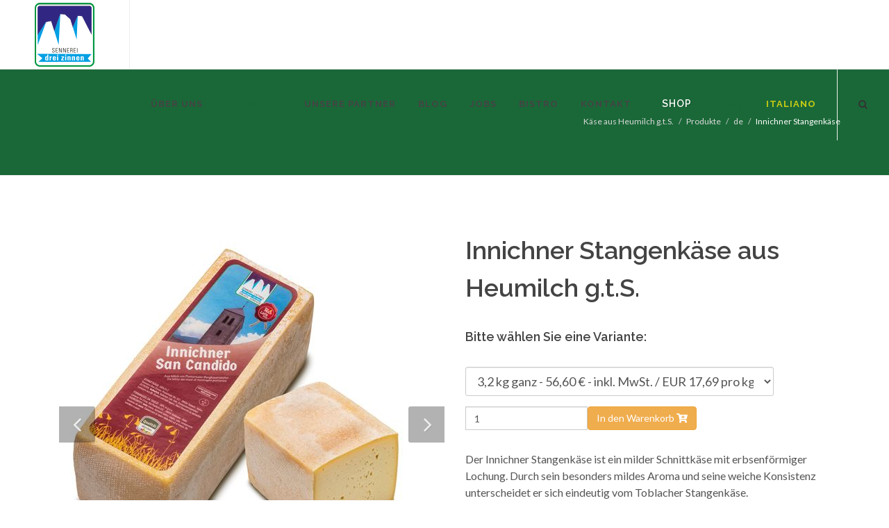

--- FILE ---
content_type: text/html; charset=utf-8
request_url: https://3zinnen.code4.it/de/produkte/kase-aus-heumilch-g-t-s/innichner-stangenkase/
body_size: 37078
content:

<!doctype html>
<html>
<head>
    <!-- Global site tag (gtag.js) - Google Analytics -->
    


    <meta charset="utf-8">
    <link rel="icon" type="image/png" href="/img/favicon.png">
    <meta http-equiv="X-UA-Compatible" content="IE=edge,chrome=1">
    <meta name="viewport" content="width=device-width, initial-scale=1.0, maximum-scale=1.0, user-scalable=no">
    <title>Innichner Stangenk&#228;se - Sennerei Drei Zinnen</title>
    <meta name="description" content="Website der Sennerei Drei Zinnen">
    <meta name="author" content="Sennerei Drei Zinnen">
    <!-- Stylesheets
    ============================================= -->
    <link href="https://fonts.googleapis.com/css?family=Lato:300,400,400italic,600,700|Raleway:300,400,500,600,700|Crete+Round:400italic" rel="stylesheet" type="text/css" />
    <link rel="stylesheet" href="/css/bootstrap.css" type="text/css" />
    <link rel="stylesheet" href="/style.css" type="text/css" />
    <link rel="stylesheet" href="/css/swiper.css" type="text/css" />
    <link rel="stylesheet" href="/css/dark.css" type="text/css" />
    <link rel="stylesheet" href="/css/font-icons.css" type="text/css" />
    <link rel="stylesheet" href="/css/animate.css" type="text/css" />
    <link rel="stylesheet" href="/css/magnific-popup.css" type="text/css" />
    <link rel="stylesheet" href="https://cdnjs.cloudflare.com/ajax/libs/font-awesome/5.15.4/css/all.min.css">
    <link rel="stylesheet" href="/css/responsive.css" type="text/css" />
    <meta name="viewport" content="width=device-width, initial-scale=1" />
    <link href="/css/custom.css" rel="stylesheet" />
    
    <script src="https://kit.fontawesome.com/4dd533721f.js" crossorigin="anonymous"></script>
<link href="https://cdn.jsdelivr.net/npm/toastify-js/src/toastify.min.css" rel="stylesheet" type="text/css" />
</head>
<body class="stretched no-transition">

    <!-- Document Wrapper
    ============================================= -->
    <div id="wrapper" class="clearfix">
        <!-- Header
        ============================================= -->
        <header id="header" class="full-header">
            <div id="header-wrap">
                <div class="container clearfix">
                    <div id="primary-menu-trigger"><i class="icon-reorder"></i></div>
                    <!-- Logo
                    ============================================= -->
                    <div id="logo">
                        <a href="/" class="standard-logo" data-dark-logo="/images/logo-dark.png"><img src="/images/logo.png" alt="Sennerei 3 Zinnen"></a>
                        <a href="/" class="retina-logo" data-dark-logo="/images/logo-dark@2x.png"><img src="/images/logo@2x.png" alt="Sennerei 3 Zinnen"></a>
                    </div><!-- #logo end -->
                    <!-- Primary Navigation
                    ============================================= -->
                    <nav id="primary-menu">
                        

<!-- uncomment this line if you don't want it to appear in the top navigation -->





<ul>
    
                    <li>
                            <a href="/de/uber-uns/"><div>&#220;ber Uns</div></a>
        <ul>
                <li>

                    <a href="/de/uber-uns/unternehmen-geschichte/">
                        <div>Unternehmen / Geschichte</div>
                    </a>

                    
                </li>
                <li>

                    <a href="/de/uber-uns/unternehmenspolitik/">
                        <div>Unternehmenspolitik</div>
                    </a>

                    
                </li>
                <li>

                    <a href="/de/uber-uns/virtuelle-tour/">
                        <div>Virtuelle Tour</div>
                    </a>

                    
                </li>
                <li>

                    <a href="/de/uber-uns/schaukaserei/">
                        <div>Schauk&#228;serei</div>
                    </a>

                    
                </li>
                <li>

                    <a href="/de/uber-uns/offnungszeiten-shop-schaukaserei/">
                        <div>&#214;ffnungszeiten SHOP + SCHAUK&#196;SEREI</div>
                    </a>

                    
                </li>
                <li>

                    <a href="/de/uber-uns/preise-konditionen-schaukaserei/">
                        <div>Preise &amp; Konditionen SCHAUK&#196;SEREI</div>
                    </a>

                    
                </li>
                <li>

                    <a href="/de/uber-uns/filiale-innichen/">
                        <div>Filiale Innichen</div>
                    </a>

                    
                </li>
                <li>

                    <a href="/de/uber-uns/partnerbetrieb/">
                        <div>Partnerbetrieb</div>
                    </a>

                    
                </li>
        </ul>
                    </li>
                    <li class="current">
                            <a href="/de/produkte/"><div>Produkte</div></a>
        <ul>
                <li>

                    <a href="/de/produkte/heumilch-frischmilch/">
                        <div>Heumilch - Frischmilch</div>
                    </a>

                    
        <ul>
                <li>

                    <a href="/de/produkte/heumilch-frischmilch/1l-heumilch/">
                        <div>1L Heumilch</div>
                    </a>

                    
                </li>
                <li>

                    <a href="/de/produkte/heumilch-frischmilch/500-ml-heumilch/">
                        <div>500 ml Heumilch</div>
                    </a>

                    
                </li>
                <li>

                    <a href="/de/produkte/heumilch-frischmilch/5l-heumilch/">
                        <div>5L Heumilch</div>
                    </a>

                    
                </li>
                <li>

                    <a href="/de/produkte/heumilch-frischmilch/1l-frischmilch-teilentrahmt/">
                        <div>1L Frischmilch teilentrahmt</div>
                    </a>

                    
                </li>
        </ul>
                </li>
                <li>

                    <a href="/de/produkte/sahne/">
                        <div>Sahne</div>
                    </a>

                    
        <ul>
                <li>

                    <a href="/de/produkte/sahne/1l-sahne/">
                        <div>1L Sahne</div>
                    </a>

                    
                </li>
                <li>

                    <a href="/de/produkte/sahne/250ml-sahne/">
                        <div>250ml Sahne</div>
                    </a>

                    
                </li>
                <li>

                    <a href="/de/produkte/sahne/5l-sahne/">
                        <div>5L Sahne</div>
                    </a>

                    
                </li>
        </ul>
                </li>
                <li>

                    <a href="/de/produkte/butter/">
                        <div>Butter</div>
                    </a>

                    
        <ul>
                <li>

                    <a href="/de/produkte/butter/200g-butter/">
                        <div>200g Butter</div>
                    </a>

                    
                </li>
                <li>

                    <a href="/de/produkte/butter/1000g-butter/">
                        <div>1000g Butter</div>
                    </a>

                    
                </li>
        </ul>
                </li>
                <li>

                    <a href="/de/produkte/ricotta/">
                        <div>Ricotta</div>
                    </a>

                    
        <ul>
                <li>

                    <a href="/de/produkte/ricotta/750g-ricotta/">
                        <div>750g Ricotta</div>
                    </a>

                    
                </li>
                <li>

                    <a href="/de/produkte/ricotta/5kg-ricotta/">
                        <div>5kg Ricotta</div>
                    </a>

                    
                </li>
        </ul>
                </li>
                <li>

                    <a href="/de/produkte/kase-aus-heumilch-g-t-s/">
                        <div>K&#228;se aus Heumilch g.t.S.</div>
                    </a>

                    
        <ul>
                <li>

                    <a href="/de/produkte/kase-aus-heumilch-g-t-s/toblacher-stangenkase-gold-edition/">
                        <div>Toblacher Stangenk&#228;se GOLD EDITION</div>
                    </a>

                    
                </li>
                <li>

                    <a href="/de/produkte/kase-aus-heumilch-g-t-s/innichner-stangenkase/">
                        <div>Innichner Stangenk&#228;se</div>
                    </a>

                    
                </li>
                <li>

                    <a href="/de/produkte/kase-aus-heumilch-g-t-s/innichner-bergkase/">
                        <div>Innichner Bergk&#228;se</div>
                    </a>

                    
                </li>
                <li>

                    <a href="/de/produkte/kase-aus-heumilch-g-t-s/krauterkase/">
                        <div>Kr&#228;uterk&#228;se</div>
                    </a>

                    
                </li>
                <li>

                    <a href="/de/produkte/kase-aus-heumilch-g-t-s/sudtiroler-bauernkase/">
                        <div>S&#252;dtiroler Bauernk&#228;se</div>
                    </a>

                    
                </li>
                <li>

                    <a href="/de/produkte/kase-aus-heumilch-g-t-s/innichner-butterkase/">
                        <div>Innichner Butterk&#228;se</div>
                    </a>

                    
                </li>
                <li>

                    <a href="/de/produkte/kase-aus-heumilch-g-t-s/fioralp/">
                        <div>Fioralp</div>
                    </a>

                    
                </li>
                <li>

                    <a href="/de/produkte/kase-aus-heumilch-g-t-s/ortus/">
                        <div>Ortus</div>
                    </a>

                    
                </li>
                <li>

                    <a href="/de/produkte/kase-aus-heumilch-g-t-s/sennes/">
                        <div>Sennes</div>
                    </a>

                    
                </li>
                <li>

                    <a href="/de/produkte/kase-aus-heumilch-g-t-s/vino/">
                        <div>Vino</div>
                    </a>

                    
                </li>
                <li>

                    <a href="/de/produkte/kase-aus-heumilch-g-t-s/diavolo/">
                        <div>Diavolo</div>
                    </a>

                    
                </li>
                <li>

                    <a href="/de/produkte/kase-aus-heumilch-g-t-s/fenum-mini/">
                        <div>Fenum mini</div>
                    </a>

                    
                </li>
                <li>

                    <a href="/de/produkte/kase-aus-heumilch-g-t-s/raucherkase/">
                        <div>R&#228;ucherk&#228;se</div>
                    </a>

                    
                </li>
                <li>

                    <a href="/de/produkte/kase-aus-heumilch-g-t-s/pane/">
                        <div>Pane</div>
                    </a>

                    
                </li>
                <li>

                    <a href="/de/produkte/kase-aus-heumilch-g-t-s/pino/">
                        <div>Pino</div>
                    </a>

                    
                </li>
                <li>

                    <a href="/de/produkte/kase-aus-heumilch-g-t-s/sudtiroler-knusperkase-klassik/">
                        <div>S&#252;dtiroler Knusperk&#228;se KLASSIK</div>
                    </a>

                    
                </li>
                <li>

                    <a href="/de/produkte/kase-aus-heumilch-g-t-s/sudtiroler-knusperkase-chili/">
                        <div>S&#252;dtiroler Knusperk&#228;se CHILI</div>
                    </a>

                    
                </li>
                <li>

                    <a href="/de/produkte/kase-aus-heumilch-g-t-s/sudtiroler-knusperkase-krauter/">
                        <div>S&#252;dtiroler Knusperk&#228;se KR&#196;UTER</div>
                    </a>

                    
                </li>
        </ul>
                </li>
                <li>

                    <a href="/de/produkte/kase/">
                        <div>K&#228;se</div>
                    </a>

                    
        <ul>
                <li>

                    <a href="/de/produkte/kase/toblacher-stangenkase/">
                        <div>Toblacher Stangenk&#228;se</div>
                    </a>

                    
                </li>
                <li>

                    <a href="/de/produkte/kase/dolomitenkaiser/">
                        <div>Dolomitenkaiser</div>
                    </a>

                    
                </li>
                <li>

                    <a href="/de/produkte/kase/hochpustertaler-fettreduziert/">
                        <div>Hochpustertaler fettreduziert</div>
                    </a>

                    
                </li>
        </ul>
                </li>
                <li>

                    <a href="/de/produkte/graukase-3-zinnen/">
                        <div>&quot;Grauk&#228;se&quot; 3 Zinnen</div>
                    </a>

                    
        <ul>
                <li>

                    <a href="/de/produkte/graukase-3-zinnen/graukase-3-zinnen/">
                        <div>&quot;Grauk&#228;se&quot; 3 Zinnen</div>
                    </a>

                    
                </li>
        </ul>
                </li>
                <li>

                    <a href="/de/produkte/qualitat/">
                        <div>Qualit&#228;t</div>
                    </a>

                    
                </li>
        </ul>
                    </li>
                    <li>
                        <a href="/de/unsere-partner/"><div>Unsere Partner</div></a>
                    </li>
                    <li>
                        <a href="/de/blog/"><div>Blog</div></a>
                    </li>
                    <li>
                            <a href="/de/jobs/"><div>Jobs</div></a>
        <ul>
        </ul>
                    </li>
                    <li>
                            <a href="/de/bistro/"><div>BISTRO</div></a>
        <ul>
                <li>

                    <a href="/de/bistro/uber-uns/">
                        <div>&#220;ber Uns</div>
                    </a>

                    
                </li>
                <li>

                    <a href="/de/bistro/unser-angebot/">
                        <div>Unser Angebot</div>
                    </a>

                    
        <ul>
                <li>

                    <a href="/de/bistro/unser-angebot/speisekarte/">
                        <div>Speisekarte</div>
                    </a>

                    
                </li>
                <li>

                    <a href="/de/bistro/unser-angebot/getranke-und-snacks/">
                        <div>Getr&#228;nke und Snacks</div>
                    </a>

                    
                </li>
        </ul>
                </li>
                <li>

                    <a href="/de/bistro/galerie/">
                        <div>Galerie</div>
                    </a>

                    
                </li>
                <li>

                    <a href="/de/bistro/kontakt/">
                        <div>Kontakt</div>
                    </a>

                    
                </li>
        </ul>
                    </li>
                    <li>
                        <a href="/de/kontakt/"><div>Kontakt</div></a>
                    </li>
                    <li>
                        <a href="/de/shop/" style="" class="shop"><div class="button" style="border-radius: 5px;">Shop</div></a>
                    </li>

        <li class="nav-item">
            <a href="/de/warenkorb/" title="Warenkorb" style="font-size: 18px;color: #1a6838"><i class="fas fa-shopping-basket" style="font-size: 22px;"></i> <small style="font-size: 10px;">()</small></a>
        </li>


    <li class="langSelect">
        <a href="https://3zinnen.it/it"><div>Italiano</div></a>
    </li>


</ul>



                        <!-- Top Search
                        ============================================= -->
                        <div id="top-search">
                            <a href="#" id="top-search-trigger"><i class="icon-search3"></i><i class="icon-line-cross"></i></a>
                            <form action="/de/suchergebnisse/" method="get">
                                <input type="text" name="q" class="form-control" value="" placeholder="Suchbegriff ...">
                            </form>
                        </div><!-- #top-search end -->
                    </nav><!-- #primary-menu end -->
                </div>
            </div>
        </header><!-- #header end -->


<!-- Page Title
        ============================================= -->
<section id="page-title">

    <div class="container clearfix">
        <h1>
            
        </h1>
        <span>
            
        </span>
        <ol class="breadcrumb">
            



        <li><a href="/de/produkte/kase-aus-heumilch-g-t-s/">K&#228;se aus Heumilch g.t.S.</a></li>
        <li><a href="/de/produkte/">Produkte</a></li>
        <li><a href="/de/">de</a></li>
    <li class="active">Innichner Stangenk&#228;se</li>

        </ol>
    </div>

</section><!-- #page-title end -->
        <!-- Content
        ============================================= -->
        <section id="content">
            <div class="content-wrap">
                <div class="container clearfix">
                    




<script type="text/javascript">
    if(location.hostname == "3zinnen.it"){
		window.location.href = "http://" + "3zinnen.code4.it" + window.location.pathname
	}	
</script>

    <script>

            // Create JS function to update variant info dynamically
            var updateProductVariantInfo = function () {

                // Convert selected values into a key value collection
                var attributeValues = Array.from($("select[data-attribute]")).map(function (el) {
                    return {
                        key: el.dataset.attribute,
                        value: el.value
                    }
                });

                // Construct the post data to pass to the API controller
                var postData = {
                    productNodeId: 1888,
                    attributes: attributeValues
                }

                // Disable the add to cart button while loading
                $("#add-to-cart").prop('disabled', true).css({ opacity: 0.2 });

                // Fetch the variant data for the given attribute combination and update the UI accordingly
                $.post("/umbraco/api/productapi/getproductvariant", postData, function (data, status, xhr) {
                    if (data) {
                        $("[data-variant-price]").text(data.priceFormatted);
                        $("[name=productVariantReference]").val(data.productVariantReference);
                        $(".product-image").attr("src", data.imageUrl);
                        $("#add-to-cart").prop('disabled', false).css({ opacity: 1 });
                    } else {
                        $("[data-variant-price]").text("Unavailable");
                        $("[name=productVariantReference]").val("");
                        $(".product-image").attr("src", $(".product-image").data("defaultUrl"));
                    }
                });

                return false;
            }

            // Update variant info on load
            updateProductVariantInfo();

    </script>

<section class="section">
    <div class="container">
        <div class="row">
            <div class="col-md-6">
                <div class="product-image-container">

                        <div class="product-image">
                            <div class="fslider" data-arrows="true">
                                <div class="flexslider">
                                    <div class="slider-wrap" data-lightbox="gallery">
                                            <div class="slide"><a href="/media/riwe3h4y/3-zinnen_3566-innichner-stange-2er-combi.jpg" data-lightbox="gallery-item"><img src="/media/riwe3h4y/3-zinnen_3566-innichner-stange-2er-combi.jpg?mode=crop&width=555&height=555&bgcolor=fff&quality=80" alt="Innichner Stangenk&#228;se"></a></div>
                                            <div class="slide"><a href="/media/0gdpmqa2/3-zinnen_3666-innicher-stangenk&#228;se-neu.jpg" data-lightbox="gallery-item"><img src="/media/0gdpmqa2/3-zinnen_3666-innicher-stangenk&#228;se-neu.jpg?mode=crop&width=555&height=555&bgcolor=fff&quality=80" alt="Innichner Stangenk&#228;se"></a></div>
                                    </div>
                                </div>
                            </div>
                            
                        </div>
                </div>
            </div>
            <div class="col-md-6">
                <h1>Innichner Stangenk&#228;se aus Heumilch g.t.S.</h1>

<form action="/de/produkte/kase-aus-heumilch-g-t-s/innichner-stangenkase/" css="form-inline" enctype="multipart/form-data" id="addToCart" method="post"><h4>Bitte w&#228;hlen Sie eine Variante:</h4>
<input id="productReference" name="productReference" type="hidden" value="ecd30e8b-63d3-477f-af71-951f096f73ac" />        <select name="productVariantReference" class="form-control" style="width: 80%; margin-bottom: 15px;font-size: 18px; line-height: 22px;height: 42px">
            <option value="3c1630e2-2663-48f7-8c35-3118aee2e6ea" >3,2 kg ganz - 56,60 € - inkl. MwSt. / <small style="font-size: 10px !important">EUR 17,69 pro kg </small></option>
            <option value="d56dc298-5247-4841-bc28-6ca04efa220a" >1 kg portioniert - 18,40 € - inkl. MwSt. / <small style="font-size: 10px !important">EUR 18,40 pro kg </small></option>
            <option value="a238c2a0-2e1f-4092-8156-db6b7f071dec" >0,3 kg portioniert - 5,75 € - inkl. MwSt. / <small style="font-size: 10px !important">EUR 19,17 pro kg </small></option>
        </select>
                        <div class="clear"></div>
<input id="productReference" name="productReference" type="hidden" value="ecd30e8b-63d3-477f-af71-951f096f73ac" />                        <div class="input-group" style="max-width: 50%; float: left">
                            <input class="form-control input-number" id="quantity" name="quantity" type="number" value="1" />
                        </div>
                        <button class="btn btn-warning">In den Warenkorb <i class="fas fa-cart-plus"></i></button>
<input name="ufprt" type="hidden" value="[base64]" /></form>
                <div class="product-teaser">Der Innichner Stangenk&#228;se ist ein milder Schnittk&#228;se mit erbsenf&#246;rmiger Lochung. Durch sein besonders mildes Aroma und seine weiche Konsistenz unterscheidet er sich eindeutig vom Toblacher Stangenk&#228;se.</div>


                <div class="product-desc">


                    <hr style="margin:10px 0" />

                        <ul class="iconlist">
                            <li><i class="icon-caret-right"></i> <span class="tabulator">Beschreibung:</span> Besonders weicher und milder Schnittk&#228;se</li>
                        </ul>
                        <hr style="margin:10px 0" />

                    <ul class="iconlist">
                            <li><i class="icon-caret-right"></i> <span class="tabulator">Milchherkunft:</span> S&#252;dtirol</li>
                                                    <li><i class="icon-caret-right"></i> <span class="tabulator">Zutaten:</span> pasteurisierte Heumilch g.t.S. aus S&#252;dtirol, Kulturen, Salz, mikrobielles Lab</li>
                    </ul>
                    <hr style="margin:10px 0" />
                    <ul class="iconlist">
                            <li><i class="icon-caret-right"></i> <span class="tabulator">Reifedauer:</span> ca. 6 Wochen</li>
                                                    <li><i class="icon-caret-right"></i> <span class="tabulator">Lagerung:</span> bei +1&#176;C bis +10&#176;C lagern</li>
                                                    <li><i class="icon-caret-right"></i> <span class="tabulator">Geschmack:</span> Mild - s&#228;uerlich</li>
                                                    <li><i class="icon-caret-right"></i> <span class="tabulator">Lochung:</span> Bruchlochung</li>
                    </ul>
                    <hr style="margin:10px 0" />
                    <ul class="iconlist">
                                                                                                    <li><i class="icon-caret-right"></i> <span class="tabulator">Form:</span> Stange</li>
                                                    <li><i class="icon-caret-right"></i> <span class="tabulator">Gr&#246;&#223;e:</span> L 28 cm x B 12 cm x H 12 cm </li>
                                                    <li><i class="icon-caret-right"></i> <span class="tabulator">Gewicht:</span> ca. 3,5 kg</li>
                    </ul>
                    <hr style="margin:10px 0" />

                        <div>
                            <ul class="iconlist">


                                <li><i class="icon-download"></i> <a href="/media/kbinuxp2/innichner-stangenk&#228;se-san-candido.pdf" target="_blank">  Innichner Stangenk&#228;se San Candido </a></li>
                            </ul>
                        </div>
                        <hr style="margin:10px 0" />



                    <a href="/de/produkte/kase-aus-heumilch-g-t-s/" style="float:right;padding:0 20px 0 5px;"> Zur Liste K&#228;se aus Heumilch g.t.S.</a><i class="icon-arrow-up" style="float:right"></i>

                </div><!-- .product-desc end -->
            </div>
        </div>
    </div>
</section>
<section class="section section--sand">
    <div class="container">
        <!-- todo: Check if grid is empty via a property value converter -->
        


    <div class="umb-grid">
                <div class="grid-section">
                </div>
    </div>



    </div>
</section>




                </div>
            </div>
        </section><!-- #content end -->
        <!-- Footer
        ============================================= -->
        <footer id="footer" class="dark">
            <div class="container">
                <!-- Footer Widgets
                ============================================= -->
                <div class="footer-widgets-wrap clearfix">

                    <div class="col_one_third">
                        <div class="widget clearfix">
                            <img src="/images/footer-widget-logo.png" alt="" class="footer-logo">
                            <div>


                                    <address>
                                        <strong>Sennerei Drei Zinnen:</strong><br>
                                        Pustertaler Str. 3c<br>
                                        I-39034 Toblach<br>
                                    </address>
                                    <abbr title="Phone Number"><strong>Tel:</strong></abbr> +39 0474 971300<br>
                                    <abbr title="Fax"><strong>MwSt.Nr.:</strong></abbr> 00126550219<br>
                                    <abbr title="Email"><strong>Email:</strong></abbr> <a href="mailto:info@schaukaesereidreizinnen.com">info@schaukaesereidreizinnen.com</a>
                            </div>
                        </div>
                    </div>
                    <div class="col_one_third">
                        <div class="widget">
                                <h3 class="widget-title upper">Sennerei Drei Zinnen</h3>
                                <p>
                                    Alle Produkte der Sennerei Drei Zinnen werden aus naturreiner Milch des Hochpustertals hergestellt.<br />Die Fütterung der Kühe mit regionalem und unbehandeltem Futter garantiert ein einzigartiges Geschmackserlebnis.
                                    <h5 class="nomargin"><a href="/de/produkte/">Zu den Produkten</a></h5>
                                </p>
                                <h3 class="widget-title upper">Schaukäserei</h3>
                                <p>
                                    Wer hat sich nicht schon mal gefragt wie die Löcher in den Käse kommen?<br />Bei uns erfahren Sie die Antwort und noch vieles mehr.
                                    <h5 class="nomargin"><a href="/de/%C3%BCber-uns/schaukaeserei/">Zur Schaukäserei</a></h5>
                                </p>
                        </div>
                        <!-- /.widget -->
                    </div>
                    <div class="col_one_third col_last">
                        <div class="widget clearfix">
                            <h4>Unsere Bestseller</h4>
                            
                                        <div id="post-list-footer">
                                                <div class="spost clearfix">
                                                    <div class="entry-c">
                                                        <div class="entry-title">
                                                            <h4><a href="/de/produkte/kase/toblacher-stangenkase/">Toblacher Stangenk&#228;se</a></h4>
                                                        </div>
                                                        <ul class="entry-meta">
                                                            <li>Sennerei Drei Zinnen</li>
                                                        </ul>
                                                    </div>
                                                </div>
                                                <div class="spost clearfix">
                                                    <div class="entry-c">
                                                        <div class="entry-title">
                                                            <h4><a href="/de/produkte/kase/dolomitenkaiser/">Dolomitenkaiser</a></h4>
                                                        </div>
                                                        <ul class="entry-meta">
                                                            <li>Sennerei Drei Zinnen</li>
                                                        </ul>
                                                    </div>
                                                </div>
                                                <div class="spost clearfix">
                                                    <div class="entry-c">
                                                        <div class="entry-title">
                                                            <h4><a href="https://3zinnen.it/de/produkte/heumilch-kase/fenum-mini/">Fenum mini aus Heumilch g.t.S.</a></h4>
                                                        </div>
                                                        <ul class="entry-meta">
                                                            <li>Sennerei Drei Zinnen</li>
                                                        </ul>
                                                    </div>
                                                </div>
                                                <div class="spost clearfix">
                                                    <div class="entry-c">
                                                        <div class="entry-title">
                                                            <h4><a href="https://3zinnen.it/de/produkte/heumilch-kase/bacchus/">Vino aus Heumilch g.t.S.</a></h4>
                                                        </div>
                                                        <ul class="entry-meta">
                                                            <li>Sennerei Drei Zinnen</li>
                                                        </ul>
                                                    </div>
                                                </div>
                                        </div>


                        </div>
                    </div>
                </div>

            </div><!-- .footer-widgets-wrap end -->
            <!-- Copyrights
            ============================================= -->
            <div id="copyrights">
                <div class="container clearfix">
                    <div class="col_half">
                        Copyrights &copy; 2026 Sennerei Drei Zinnen<br>
                        




    <div class="copyright-links">
                <span><a href="/de/impressum/">Impressum</a> / </span>
                <span><a href="/de/privacy/">Privacy</a> / </span>
                <span><a href="/de/wistleblowing/">Wistleblowing</a> / </span>
                <span><a href="/de/gd-231-2001/">GD 231/2001</a> / </span>
    </div>

                    </div>
                    <div class="col_half col_last tright">
                        <div class="fright clearfix">
                            <a href="https://www.facebook.com/Sennerei-3-Zinnen-Schaukäserei-Latteria-3-Cime-Mondolatte-377048085825071" class="social-icon si-colored si-large si-borderless si-facebook">
                                <i class="icon-facebook"></i>
                                <i class="icon-facebook"></i>
                            </a>
                            
                        </div>
                        <div class="clear"></div>
                        <i class="icon-envelope2"></i> <a href="mailto:info@schaukaesereidreizinnen.com">info@schaukaesereidreizinnen.com</a> <span class="middot">&middot;</span> <i class="icon-headphones"></i> +39 0474 971300 <span class="middot">&middot;</span> <i class="icon-credit"></i> 00126550219
                    </div>
                </div>
            </div><!-- #copyrights end -->
        </footer><!-- #footer end -->
    </div><!-- #wrapper end -->
    <!-- Go To Top
    ============================================= -->
    <div id="gotoTop" class="icon-angle-up"></div>

    <!-- External JavaScripts
    ============================================= -->
    


    <script src="https://ajax.googleapis.com/ajax/libs/jquery/1.11.3/jquery.min.js"></script>
    <script type="text/javascript" src="/js/plugins.js"></script>

    <!-- Fom Validation
    ============================================= -->
    <script src="/js/form-validator/jquery.form-validator.min.js"></script>
    
    
    <script type="text/javascript" src="/js/CustomFormsValidation.js"></script>

    <script src="/scripts/jquery.validate.min.js"></script>
    <script src="/scripts/jquery.validate.unobtrusive.min.js"></script>
    <script src="/scripts/jquery.unobtrusive-ajax.js"></script>

    <script src="https://cdn.jsdelivr.net/npm/toastify-js"></script>

    <script type="text/javascript">
        $(document).on("click", ".use-ajax", function (e) {
            e.preventDefault();
            var form = $(this).closest('form');
            $(form).submit();
        });
    </script>



    <!-- Footer Scripts
    ============================================= -->
    <script type="text/javascript" src="/js/functions.js"></script>

    

    



</body>
</html>


--- FILE ---
content_type: text/css
request_url: https://3zinnen.code4.it/css/custom.css
body_size: 3042
content:
/* ----------------------------------------------------------------
	Custom CSS

	Add all your Custom Styled CSS here for New Styles or
	Overwriting Default Theme Styles for Better Hanlding Updates
-----------------------------------------------------------------*/

.dark .slider-caption, .dark .slider-caption h2 {
    color: #fff;
    text-shadow: 1px 1px 1px rgba(0,0,0,0.15);
}
.section {
    position: relative;
    margin: 0 0 10px 0;
    padding: 0 0 10px 0;
    background-color: #ffffff !important;
    overflow: hidden;
}
body {
    line-height: 1.5;
    color: #555;
    font-family: 'Lato', sans-serif;
    font-size:16px;
}
/*page-title*/
#page-title {
    position: relative;
    padding: 50px 0;
    background-color: #1a6838;
    border-bottom: 1px solid #EEE;
    color: #fff;
}
#page-title h1 {
    padding: 0;
    margin: 0;
    line-height: 1;
    font-weight: 600;
    letter-spacing: 1px;
    color: #fff;
    font-size: 28px;
    text-transform: uppercase;
}
#page-title span {
    display: block;
    margin-top: 10px;
    font-weight: 300;
    color: #fff;
    font-size: 18px;
}
.breadcrumb a {
    color: #dadada;
}
.breadcrumb a:hover {
    color: #fff;
}
.breadcrumb > .active {
    color: #fff;
}
.iconlist {
    padding-left: 0;
    margin-left: 1.75em;
    list-style-type: none;
    margin-bottom: 10px
}
.testi-meta {
    margin-top: 10px;
    font-size: 13px;
    font-weight: normal;
    text-transform: lowercase;
    letter-spacing:1px;
}

@media (max-width: 479px){
    .container {
    margin-right: auto;
    margin-left: auto;
    padding-left: 0px;
    padding-right: 0px;
    }
}

#content {
    /*background-image: url('/images/bg__.jpg');*/
    background-repeat: repeat-x;
    background-position: center bottom;
    background-attachment: fixed;
}

.shop {
    position: relative;
    margin: 0 -20px -20px -15px !important;
}
.tabulator {
    display:inline-block; 
    width: 120px;
}
/*iframe responsive*/
.videoWrapper {
	position: relative;
	padding-bottom: 56.25%; /* 16:9 */
	padding-top: 25px;
	height: 0;
}
.videoWrapper iframe {
	position: absolute;
	top: 0;
	left: 0;
	width: 100%;
	height: 100%;
}
/* startseite blogs */
.post-grid.grid-3 .entry {
    width: 360px;
    margin-right: 30px;
    min-height: 500px;
    border-bottom: 2px solid #ffffff;
    margin-bottom: 0px;
}

.langSelect a {
    color:#c8cc13 !important;
}

.post-grid.grid-3 .entry {
    width: 360px;
    margin-right: 30px;
    min-height: 500px;
    border-bottom: none !important;
    margin-bottom: 0px;
}

.entry-c{
	padding: 0 20px 10px 20px;
	overflow: visible;
}

.btn-info {
    color: #ffffff;
    background-color: #1a6838;
    border-color: #114324;
}
    .btn-info:hover {
        color: #ffffff;
        background-color: #208145;
        border-color: #1b6b3a;
    }
	.btn-info:focus {
    color: #ffffff;
    background-color: #1a6838;
    border-color: #114324;
	}

.shop .product {
    min-height: 600px;
}

hr {
    border-top: 1px solid #000000 !important;
}

.ui-tabs-active2 a,
.ui-tabs-active2 a:hover {
    position: relative;
    z-index: 2;
    border-color: rgba(0,0,0,0.1) !important;
    color: #FFF !important;
    font-weight: 600;
    background-color: #248e4c !important;
    text-shadow: 1px 1px 1px rgba(0,0,0,0.2);
}

.subSubs a {
    padding-left: 25px !important;
    background: #ecffe4;
}

--- FILE ---
content_type: application/javascript
request_url: https://3zinnen.code4.it/js/CustomFormsValidation.js
body_size: -295
content:
$.validate({
    lang: 'de'
});